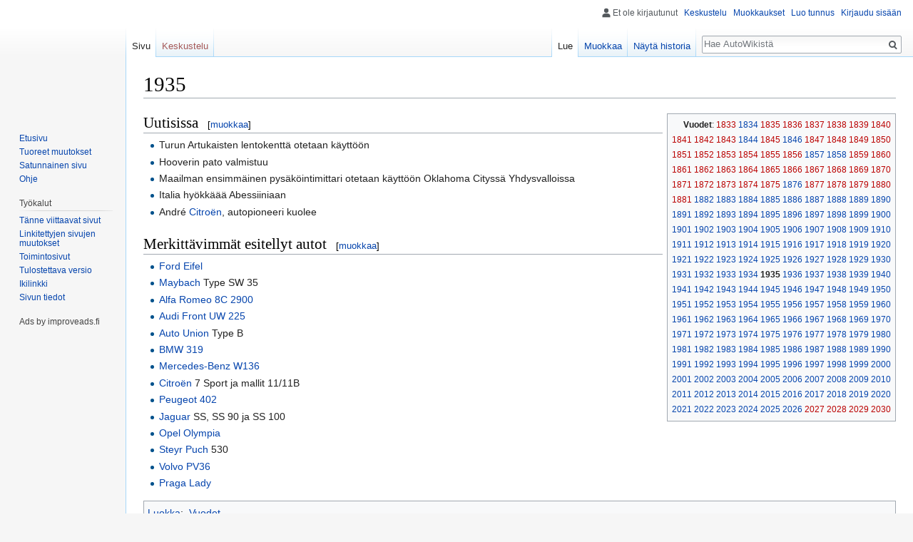

--- FILE ---
content_type: text/html; charset=UTF-8
request_url: https://autowiki.fi/index.php/1935
body_size: 9043
content:
<!DOCTYPE html>
<html class="client-nojs" lang="fi" dir="ltr">
<head>
<meta charset="UTF-8"/>
<title>1935 – AutoWiki</title>
<script>document.documentElement.className = document.documentElement.className.replace( /(^|\s)client-nojs(\s|$)/, "$1client-js$2" );</script>
<script>(window.RLQ=window.RLQ||[]).push(function(){mw.config.set({"wgCanonicalNamespace":"","wgCanonicalSpecialPageName":false,"wgNamespaceNumber":0,"wgPageName":"1935","wgTitle":"1935","wgCurRevisionId":225448,"wgRevisionId":225448,"wgArticleId":3039,"wgIsArticle":true,"wgIsRedirect":false,"wgAction":"view","wgUserName":null,"wgUserGroups":["*"],"wgCategories":["Vuodet"],"wgBreakFrames":false,"wgPageContentLanguage":"fi","wgPageContentModel":"wikitext","wgSeparatorTransformTable":[",\t."," \t,"],"wgDigitTransformTable":["",""],"wgDefaultDateFormat":"fi normal","wgMonthNames":["","tammikuu","helmikuu","maaliskuu","huhtikuu","toukokuu","kesäkuu","heinäkuu","elokuu","syyskuu","lokakuu","marraskuu","joulukuu"],"wgMonthNamesShort":["","tammikuu","helmikuu","maaliskuu","huhtikuu","toukokuu","kesäkuu","heinäkuu","elokuu","syyskuu","lokakuu","marraskuu","joulukuu"],"wgRelevantPageName":"1935","wgRelevantArticleId":3039,"wgRequestId":"aWXWt1NDt_DwrZa2_wjZmgAAAUs","wgCSPNonce":false,"wgIsProbablyEditable":true,"wgRelevantPageIsProbablyEditable":true,"wgRestrictionEdit":[],"wgRestrictionMove":[]});mw.loader.state({"site.styles":"ready","noscript":"ready","user.styles":"ready","user":"ready","user.options":"loading","user.tokens":"loading","mediawiki.legacy.shared":"ready","mediawiki.legacy.commonPrint":"ready","mediawiki.skinning.interface":"ready","skins.vector.styles":"ready"});mw.loader.implement("user.options@01ss7lj",function($,jQuery,require,module){/*@nomin*/mw.user.options.set({"variant":"fi"});
});mw.loader.implement("user.tokens@0tffind",function($,jQuery,require,module){/*@nomin*/mw.user.tokens.set({"editToken":"+\\","patrolToken":"+\\","watchToken":"+\\","csrfToken":"+\\"});
});RLPAGEMODULES=["site","mediawiki.page.startup","mediawiki.user","mediawiki.page.ready","mediawiki.searchSuggest","skins.vector.js"];mw.loader.load(RLPAGEMODULES);});</script>
<link rel="stylesheet" href="/load.php?debug=false&amp;lang=fi&amp;modules=mediawiki.legacy.commonPrint%2Cshared%7Cmediawiki.skinning.interface%7Cskins.vector.styles&amp;only=styles&amp;skin=vector"/>
<script async="" src="/load.php?debug=false&amp;lang=fi&amp;modules=startup&amp;only=scripts&amp;skin=vector"></script>
<meta name="ResourceLoaderDynamicStyles" content=""/>
<meta name="generator" content="MediaWiki 1.32.4"/>
<link rel="alternate" type="application/x-wiki" title="Muokkaa" href="/index.php?title=1935&amp;action=edit"/>
<link rel="edit" title="Muokkaa" href="/index.php?title=1935&amp;action=edit"/>
<link rel="shortcut icon" href="/favicon.ico"/>
<link rel="search" type="application/opensearchdescription+xml" href="/opensearch_desc.php" title="AutoWiki (fi)"/>
<link rel="EditURI" type="application/rsd+xml" href="https://autowiki.fi/api.php?action=rsd"/>
<link rel="license" href="http://www.gnu.org/copyleft/fdl.html"/>
<link rel="alternate" type="application/atom+xml" title="AutoWiki-Atom-syöte" href="/index.php?title=Toiminnot:Tuoreet_muutokset&amp;feed=atom"/>
<!-- Begin ImproveAds Tag -->
<script async="async" src="https://lwadm.com/lw/pbjs?pid=1b0caf43-716d-4fbd-a722-20d0fd55293a"></script>
<script type="text/javascript"> var lwhbim = lwhbim || {cmd:[]};</script>
<!-- End ImproveAds tag -->

<!-- InMobi Choice. Consent Manager Tag v3.0 (for TCF 2.2) -->
<script type="text/javascript" async=true>
(function() {
  var host = window.location.hostname;
  var element = document.createElement('script');
  var firstScript = document.getElementsByTagName('script')[0];
  var url = 'https://cmp.inmobi.com'
    .concat('/choice/', 'zHRH_j7NXRDvN', '/', host, '/choice.js?tag_version=V3');
  var uspTries = 0;
  var uspTriesLimit = 3;
  element.async = true;
  element.type = 'text/javascript';
  element.src = url;

  firstScript.parentNode.insertBefore(element, firstScript);

  function makeStub() {
    var TCF_LOCATOR_NAME = '__tcfapiLocator';
    var queue = [];
    var win = window;
    var cmpFrame;

    function addFrame() {
      var doc = win.document;
      var otherCMP = !!(win.frames[TCF_LOCATOR_NAME]);

      if (!otherCMP) {
        if (doc.body) {
          var iframe = doc.createElement('iframe');

          iframe.style.cssText = 'display:none';
          iframe.name = TCF_LOCATOR_NAME;
          doc.body.appendChild(iframe);
        } else {
          setTimeout(addFrame, 5);
        }
      }
      return !otherCMP;
    }

    function tcfAPIHandler() {
      var gdprApplies;
      var args = arguments;

      if (!args.length) {
        return queue;
      } else if (args[0] === 'setGdprApplies') {
        if (
          args.length > 3 &&
          args[2] === 2 &&
          typeof args[3] === 'boolean'
        ) {
          gdprApplies = args[3];
          if (typeof args[2] === 'function') {
            args[2]('set', true);
          }
        }
      } else if (args[0] === 'ping') {
        var retr = {
          gdprApplies: gdprApplies,
          cmpLoaded: false,
          cmpStatus: 'stub'
        };

        if (typeof args[2] === 'function') {
          args[2](retr);
        }
      } else {
        if(args[0] === 'init' && typeof args[3] === 'object') {
          args[3] = Object.assign(args[3], { tag_version: 'V3' });
        }
        queue.push(args);
      }
    }

    function postMessageEventHandler(event) {
      var msgIsString = typeof event.data === 'string';
      var json = {};

      try {
        if (msgIsString) {
          json = JSON.parse(event.data);
        } else {
          json = event.data;
        }
      } catch (ignore) {}

      var payload = json.__tcfapiCall;

      if (payload) {
        window.__tcfapi(
          payload.command,
          payload.version,
          function(retValue, success) {
            var returnMsg = {
              __tcfapiReturn: {
                returnValue: retValue,
                success: success,
                callId: payload.callId
              }
            };
            if (msgIsString) {
              returnMsg = JSON.stringify(returnMsg);
            }
            if (event && event.source && event.source.postMessage) {
              event.source.postMessage(returnMsg, '*');
            }
          },
          payload.parameter
        );
      }
    }

    while (win) {
      try {
        if (win.frames[TCF_LOCATOR_NAME]) {
          cmpFrame = win;
          break;
        }
      } catch (ignore) {}

      if (win === window.top) {
        break;
      }
      win = win.parent;
    }
    if (!cmpFrame) {
      addFrame();
      win.__tcfapi = tcfAPIHandler;
      win.addEventListener('message', postMessageEventHandler, false);
    }
  };

  makeStub();

  var uspStubFunction = function() {
    var arg = arguments;
    if (typeof window.__uspapi !== uspStubFunction) {
      setTimeout(function() {
        if (typeof window.__uspapi !== 'undefined') {
          window.__uspapi.apply(window.__uspapi, arg);
        }
      }, 500);
    }
  };

  var checkIfUspIsReady = function() {
    uspTries++;
    if (window.__uspapi === uspStubFunction && uspTries < uspTriesLimit) {
      console.warn('USP is not accessible');
    } else {
      clearInterval(uspInterval);
    }
  };

  if (typeof window.__uspapi === 'undefined') {
    window.__uspapi = uspStubFunction;
    var uspInterval = setInterval(checkIfUspIsReady, 6000);
  }
})();
</script>
<!-- End InMobi Choice. Consent Manager Tag v3.0 (for TCF 2.2) -->
<!--[if lt IE 9]><script src="/load.php?debug=false&amp;lang=fi&amp;modules=html5shiv&amp;only=scripts&amp;skin=vector&amp;sync=1"></script><![endif]-->
</head>
<body class="mediawiki ltr sitedir-ltr mw-hide-empty-elt ns-0 ns-subject page-1935 rootpage-1935 skin-vector action-view">		<div id="mw-page-base" class="noprint"></div>
		<div id="mw-head-base" class="noprint"></div>
		<div id="content" class="mw-body" role="main">
			<a id="top"></a>
			<div class="mw-indicators mw-body-content">
</div>
<h1 id="firstHeading" class="firstHeading" lang="fi">1935</h1>			<div id="bodyContent" class="mw-body-content">
				<div id="siteSub" class="noprint">Kohteesta AutoWiki</div>				<div id="contentSub"></div>
				<div id="jump-to-nav"></div>				<a class="mw-jump-link" href="#mw-head">Siirry navigaatioon</a>
				<a class="mw-jump-link" href="#p-search">Siirry hakuun</a>
				<div id="mw-content-text" lang="fi" dir="ltr" class="mw-content-ltr"><div class="mw-parser-output"><table cellpadding="1" cellspacing="0" class="toccolours" style="float: right; font-size: 88%; margin: 0 0 0.5em 0.5em;">
<tbody><tr>
<td align="right"><b>Vuodet</b>: <a href="/index.php?title=1833&amp;action=edit&amp;redlink=1" class="new" title="1833 (sivua ei ole)">1833</a> <a href="/index.php/1834" title="1834">1834</a> <a href="/index.php?title=1835&amp;action=edit&amp;redlink=1" class="new" title="1835 (sivua ei ole)">1835</a> <a href="/index.php?title=1836&amp;action=edit&amp;redlink=1" class="new" title="1836 (sivua ei ole)">1836</a> <a href="/index.php?title=1837&amp;action=edit&amp;redlink=1" class="new" title="1837 (sivua ei ole)">1837</a> <a href="/index.php?title=1838&amp;action=edit&amp;redlink=1" class="new" title="1838 (sivua ei ole)">1838</a> <a href="/index.php?title=1839&amp;action=edit&amp;redlink=1" class="new" title="1839 (sivua ei ole)">1839</a> <a href="/index.php?title=1840&amp;action=edit&amp;redlink=1" class="new" title="1840 (sivua ei ole)">1840</a>
</td></tr>
<tr>
<td align="right"><a href="/index.php?title=1841&amp;action=edit&amp;redlink=1" class="new" title="1841 (sivua ei ole)">1841</a> <a href="/index.php?title=1842&amp;action=edit&amp;redlink=1" class="new" title="1842 (sivua ei ole)">1842</a> <a href="/index.php?title=1843&amp;action=edit&amp;redlink=1" class="new" title="1843 (sivua ei ole)">1843</a> <a href="/index.php/1844" title="1844">1844</a> <a href="/index.php?title=1845&amp;action=edit&amp;redlink=1" class="new" title="1845 (sivua ei ole)">1845</a> <a href="/index.php/1846" title="1846">1846</a> <a href="/index.php?title=1847&amp;action=edit&amp;redlink=1" class="new" title="1847 (sivua ei ole)">1847</a> <a href="/index.php?title=1848&amp;action=edit&amp;redlink=1" class="new" title="1848 (sivua ei ole)">1848</a> <a href="/index.php?title=1849&amp;action=edit&amp;redlink=1" class="new" title="1849 (sivua ei ole)">1849</a> <a href="/index.php?title=1850&amp;action=edit&amp;redlink=1" class="new" title="1850 (sivua ei ole)">1850</a>
</td></tr>
<tr>
<td align="right"><a href="/index.php?title=1851&amp;action=edit&amp;redlink=1" class="new" title="1851 (sivua ei ole)">1851</a> <a href="/index.php?title=1852&amp;action=edit&amp;redlink=1" class="new" title="1852 (sivua ei ole)">1852</a> <a href="/index.php?title=1853&amp;action=edit&amp;redlink=1" class="new" title="1853 (sivua ei ole)">1853</a> <a href="/index.php?title=1854&amp;action=edit&amp;redlink=1" class="new" title="1854 (sivua ei ole)">1854</a> <a href="/index.php?title=1855&amp;action=edit&amp;redlink=1" class="new" title="1855 (sivua ei ole)">1855</a> <a href="/index.php?title=1856&amp;action=edit&amp;redlink=1" class="new" title="1856 (sivua ei ole)">1856</a> <a href="/index.php/1857" title="1857">1857</a> <a href="/index.php/1858" title="1858">1858</a> <a href="/index.php?title=1859&amp;action=edit&amp;redlink=1" class="new" title="1859 (sivua ei ole)">1859</a> <a href="/index.php?title=1860&amp;action=edit&amp;redlink=1" class="new" title="1860 (sivua ei ole)">1860</a>
</td></tr>
<tr>
<td align="right"><a href="/index.php?title=1861&amp;action=edit&amp;redlink=1" class="new" title="1861 (sivua ei ole)">1861</a> <a href="/index.php?title=1862&amp;action=edit&amp;redlink=1" class="new" title="1862 (sivua ei ole)">1862</a> <a href="/index.php?title=1863&amp;action=edit&amp;redlink=1" class="new" title="1863 (sivua ei ole)">1863</a> <a href="/index.php?title=1864&amp;action=edit&amp;redlink=1" class="new" title="1864 (sivua ei ole)">1864</a> <a href="/index.php?title=1865&amp;action=edit&amp;redlink=1" class="new" title="1865 (sivua ei ole)">1865</a> <a href="/index.php?title=1866&amp;action=edit&amp;redlink=1" class="new" title="1866 (sivua ei ole)">1866</a> <a href="/index.php?title=1867&amp;action=edit&amp;redlink=1" class="new" title="1867 (sivua ei ole)">1867</a> <a href="/index.php?title=1868&amp;action=edit&amp;redlink=1" class="new" title="1868 (sivua ei ole)">1868</a> <a href="/index.php?title=1869&amp;action=edit&amp;redlink=1" class="new" title="1869 (sivua ei ole)">1869</a> <a href="/index.php?title=1870&amp;action=edit&amp;redlink=1" class="new" title="1870 (sivua ei ole)">1870</a>
</td></tr>
<tr>
<td align="right"><a href="/index.php?title=1871&amp;action=edit&amp;redlink=1" class="new" title="1871 (sivua ei ole)">1871</a> <a href="/index.php?title=1872&amp;action=edit&amp;redlink=1" class="new" title="1872 (sivua ei ole)">1872</a> <a href="/index.php?title=1873&amp;action=edit&amp;redlink=1" class="new" title="1873 (sivua ei ole)">1873</a> <a href="/index.php?title=1874&amp;action=edit&amp;redlink=1" class="new" title="1874 (sivua ei ole)">1874</a> <a href="/index.php?title=1875&amp;action=edit&amp;redlink=1" class="new" title="1875 (sivua ei ole)">1875</a> <a href="/index.php/1876" title="1876">1876</a> <a href="/index.php?title=1877&amp;action=edit&amp;redlink=1" class="new" title="1877 (sivua ei ole)">1877</a> <a href="/index.php?title=1878&amp;action=edit&amp;redlink=1" class="new" title="1878 (sivua ei ole)">1878</a> <a href="/index.php?title=1879&amp;action=edit&amp;redlink=1" class="new" title="1879 (sivua ei ole)">1879</a> <a href="/index.php?title=1880&amp;action=edit&amp;redlink=1" class="new" title="1880 (sivua ei ole)">1880</a>
</td></tr>
<tr>
<td align="right"><a href="/index.php?title=1881&amp;action=edit&amp;redlink=1" class="new" title="1881 (sivua ei ole)">1881</a> <a href="/index.php/1882" title="1882">1882</a> <a href="/index.php/1883" title="1883">1883</a> <a href="/index.php/1884" title="1884">1884</a> <a href="/index.php/1885" title="1885">1885</a> <a href="/index.php/1886" title="1886">1886</a> <a href="/index.php/1887" title="1887">1887</a> <a href="/index.php/1888" title="1888">1888</a> <a href="/index.php/1889" title="1889">1889</a> <a href="/index.php/1890" title="1890">1890</a>
</td></tr>
<tr>
<td align="right"><a href="/index.php/1891" title="1891">1891</a> <a href="/index.php/1892" title="1892">1892</a> <a href="/index.php/1893" title="1893">1893</a> <a href="/index.php/1894" title="1894">1894</a> <a href="/index.php/1895" title="1895">1895</a> <a href="/index.php/1896" title="1896">1896</a> <a href="/index.php/1897" title="1897">1897</a> <a href="/index.php/1898" title="1898">1898</a> <a href="/index.php/1899" title="1899">1899</a> <a href="/index.php/1900" title="1900">1900</a>
</td></tr>
<tr>
<td align="right"><a href="/index.php/1901" title="1901">1901</a> <a href="/index.php/1902" title="1902">1902</a> <a href="/index.php/1903" title="1903">1903</a> <a href="/index.php/1904" title="1904">1904</a> <a href="/index.php/1905" title="1905">1905</a> <a href="/index.php/1906" title="1906">1906</a> <a href="/index.php/1907" title="1907">1907</a> <a href="/index.php/1908" title="1908">1908</a> <a href="/index.php/1909" title="1909">1909</a> <a href="/index.php/1910" title="1910">1910</a>
</td></tr>
<tr>
<td align="right"><a href="/index.php/1911" title="1911">1911</a> <a href="/index.php/1912" title="1912">1912</a> <a href="/index.php/1913" title="1913">1913</a> <a href="/index.php/1914" title="1914">1914</a> <a href="/index.php/1915" title="1915">1915</a> <a href="/index.php/1916" title="1916">1916</a> <a href="/index.php/1917" title="1917">1917</a> <a href="/index.php/1918" title="1918">1918</a> <a href="/index.php/1919" title="1919">1919</a> <a href="/index.php/1920" title="1920">1920</a>
</td></tr>
<tr>
<td align="right"><a href="/index.php/1921" title="1921">1921</a> <a href="/index.php/1922" title="1922">1922</a> <a href="/index.php/1923" title="1923">1923</a> <a href="/index.php/1924" title="1924">1924</a> <a href="/index.php/1925" title="1925">1925</a> <a href="/index.php/1926" title="1926">1926</a> <a href="/index.php/1927" title="1927">1927</a> <a href="/index.php/1928" title="1928">1928</a> <a href="/index.php/1929" title="1929">1929</a> <a href="/index.php/1930" title="1930">1930</a>
</td></tr>
<tr>
<td align="right"><a href="/index.php/1931" title="1931">1931</a> <a href="/index.php/1932" title="1932">1932</a> <a href="/index.php/1933" title="1933">1933</a> <a href="/index.php/1934" title="1934">1934</a> <a class="mw-selflink selflink">1935</a> <a href="/index.php/1936" title="1936">1936</a> <a href="/index.php/1937" title="1937">1937</a> <a href="/index.php/1938" title="1938">1938</a> <a href="/index.php/1939" title="1939">1939</a> <a href="/index.php/1940" title="1940">1940</a>
</td></tr>
<tr>
<td align="right"><a href="/index.php/1941" title="1941">1941</a> <a href="/index.php/1942" title="1942">1942</a> <a href="/index.php/1943" title="1943">1943</a> <a href="/index.php/1944" title="1944">1944</a> <a href="/index.php/1945" title="1945">1945</a> <a href="/index.php/1946" title="1946">1946</a> <a href="/index.php/1947" title="1947">1947</a> <a href="/index.php/1948" title="1948">1948</a> <a href="/index.php/1949" title="1949">1949</a> <a href="/index.php/1950" title="1950">1950</a>
</td></tr>
<tr>
<td align="right"><a href="/index.php/1951" title="1951">1951</a> <a href="/index.php/1952" title="1952">1952</a> <a href="/index.php/1953" title="1953">1953</a> <a href="/index.php/1954" title="1954">1954</a> <a href="/index.php/1955" title="1955">1955</a> <a href="/index.php/1956" title="1956">1956</a> <a href="/index.php/1957" title="1957">1957</a> <a href="/index.php/1958" title="1958">1958</a> <a href="/index.php/1959" title="1959">1959</a> <a href="/index.php/1960" title="1960">1960</a>
</td></tr>
<tr>
<td align="right"><a href="/index.php/1961" title="1961">1961</a> <a href="/index.php/1962" title="1962">1962</a> <a href="/index.php/1963" title="1963">1963</a> <a href="/index.php/1964" title="1964">1964</a> <a href="/index.php/1965" title="1965">1965</a> <a href="/index.php/1966" title="1966">1966</a> <a href="/index.php/1967" title="1967">1967</a> <a href="/index.php/1968" title="1968">1968</a> <a href="/index.php/1969" title="1969">1969</a> <a href="/index.php/1970" title="1970">1970</a>
</td></tr>
<tr>
<td align="right"><a href="/index.php/1971" title="1971">1971</a> <a href="/index.php/1972" title="1972">1972</a> <a href="/index.php/1973" title="1973">1973</a> <a href="/index.php/1974" title="1974">1974</a> <a href="/index.php/1975" title="1975">1975</a> <a href="/index.php/1976" title="1976">1976</a> <a href="/index.php/1977" title="1977">1977</a> <a href="/index.php/1978" title="1978">1978</a> <a href="/index.php/1979" title="1979">1979</a> <a href="/index.php/1980" title="1980">1980</a>
</td></tr>
<tr>
<td align="right"><a href="/index.php/1981" title="1981">1981</a> <a href="/index.php/1982" title="1982">1982</a> <a href="/index.php/1983" title="1983">1983</a> <a href="/index.php/1984" title="1984">1984</a> <a href="/index.php/1985" title="1985">1985</a> <a href="/index.php/1986" title="1986">1986</a> <a href="/index.php/1987" title="1987">1987</a> <a href="/index.php/1988" title="1988">1988</a> <a href="/index.php/1989" title="1989">1989</a> <a href="/index.php/1990" title="1990">1990</a>
</td></tr>
<tr>
<td align="right"><a href="/index.php/1991" title="1991">1991</a> <a href="/index.php/1992" title="1992">1992</a> <a href="/index.php/1993" title="1993">1993</a> <a href="/index.php/1994" title="1994">1994</a> <a href="/index.php/1995" title="1995">1995</a> <a href="/index.php/1996" title="1996">1996</a> <a href="/index.php/1997" title="1997">1997</a> <a href="/index.php/1998" title="1998">1998</a> <a href="/index.php/1999" title="1999">1999</a> <a href="/index.php/2000" title="2000">2000</a>
</td></tr>
<tr>
<td align="right"><a href="/index.php/2001" title="2001">2001</a> <a href="/index.php/2002" title="2002">2002</a> <a href="/index.php/2003" title="2003">2003</a> <a href="/index.php/2004" title="2004">2004</a> <a href="/index.php/2005" title="2005">2005</a> <a href="/index.php/2006" title="2006">2006</a> <a href="/index.php/2007" title="2007">2007</a> <a href="/index.php/2008" title="2008">2008</a> <a href="/index.php/2009" title="2009">2009</a> <a href="/index.php/2010" title="2010">2010</a>
</td></tr>
<tr>
<td align="right"><a href="/index.php/2011" title="2011">2011</a> <a href="/index.php/2012" title="2012">2012</a> <a href="/index.php/2013" title="2013">2013</a> <a href="/index.php/2014" title="2014">2014</a> <a href="/index.php/2015" title="2015">2015</a> <a href="/index.php/2016" title="2016">2016</a> <a href="/index.php/2017" title="2017">2017</a> <a href="/index.php/2018" title="2018">2018</a> <a href="/index.php/2019" title="2019">2019</a> <a href="/index.php/2020" title="2020">2020</a>
</td></tr>
<tr>
<td align="right"><a href="/index.php/2021" title="2021">2021</a> <a href="/index.php/2022" title="2022">2022</a> <a href="/index.php/2023" title="2023">2023</a> <a href="/index.php/2024" title="2024">2024</a> <a href="/index.php/2025" title="2025">2025</a> <a href="/index.php/2026" title="2026">2026</a> <a href="/index.php?title=2027&amp;action=edit&amp;redlink=1" class="new" title="2027 (sivua ei ole)">2027</a> <a href="/index.php?title=2028&amp;action=edit&amp;redlink=1" class="new" title="2028 (sivua ei ole)">2028</a> <a href="/index.php?title=2029&amp;action=edit&amp;redlink=1" class="new" title="2029 (sivua ei ole)">2029</a> <a href="/index.php?title=2030&amp;action=edit&amp;redlink=1" class="new" title="2030 (sivua ei ole)">2030</a>
</td></tr></tbody></table>
<h2><span class="mw-headline" id="Uutisissa">Uutisissa</span><span class="mw-editsection"><span class="mw-editsection-bracket">[</span><a href="/index.php?title=1935&amp;action=edit&amp;section=1" title="Muokkaa osiota Uutisissa">muokkaa</a><span class="mw-editsection-bracket">]</span></span></h2>
<ul><li>Turun Artukaisten lentokenttä otetaan käyttöön</li>
<li>Hooverin pato valmistuu</li>
<li>Maailman ensimmäinen pysäköintimittari otetaan käyttöön Oklahoma Cityssä Yhdysvalloissa</li>
<li>Italia hyökkäää Abessiiniaan</li>
<li>André <a href="/index.php/Citro%C3%ABn" title="Citroën">Citroën</a>, autopioneeri kuolee</li></ul>
<h2><span id="Merkittävimmät_esitellyt_autot"></span><span class="mw-headline" id="Merkitt.C3.A4vimm.C3.A4t_esitellyt_autot">Merkittävimmät esitellyt autot</span><span class="mw-editsection"><span class="mw-editsection-bracket">[</span><a href="/index.php?title=1935&amp;action=edit&amp;section=2" title="Muokkaa osiota Merkittävimmät esitellyt autot">muokkaa</a><span class="mw-editsection-bracket">]</span></span></h2>
<ul><li><a href="/index.php/Ford_Eifel" title="Ford Eifel">Ford Eifel</a></li>
<li><a href="/index.php/Maybach" class="mw-redirect" title="Maybach">Maybach</a> Type SW 35</li>
<li><a href="/index.php/Alfa_Romeo_8C" title="Alfa Romeo 8C">Alfa Romeo 8C 2900</a></li>
<li><a href="/index.php/Audi_Front_UW_225" title="Audi Front UW 225">Audi Front UW 225</a></li>
<li><a href="/index.php/Auto_Union" class="mw-redirect" title="Auto Union">Auto Union</a> Type B</li>
<li><a href="/index.php/BMW_319" title="BMW 319">BMW 319</a></li>
<li><a href="/index.php/Mercedes-Benz_W136" title="Mercedes-Benz W136">Mercedes-Benz W136</a></li>
<li><a href="/index.php/Citro%C3%ABn" title="Citroën">Citroën</a> 7 Sport ja mallit 11/11B</li>
<li><a href="/index.php/Peugeot_402" title="Peugeot 402">Peugeot 402</a></li>
<li><a href="/index.php/Jaguar" title="Jaguar">Jaguar</a> SS, SS 90 ja SS 100</li>
<li><a href="/index.php/Opel_Olympia" title="Opel Olympia">Opel Olympia</a></li>
<li><a href="/index.php/Steyr_Puch" class="mw-redirect" title="Steyr Puch">Steyr Puch</a> 530</li>
<li><a href="/index.php/Volvo_PV36" title="Volvo PV36">Volvo PV36</a></li>
<li><a href="/index.php/Praga_Lady" title="Praga Lady">Praga Lady</a></li></ul>

<!-- 
NewPP limit report
Cached time: 20260113052303
Cache expiry: 86400
Dynamic content: false
CPU time usage: 0.032 seconds
Real time usage: 0.036 seconds
Preprocessor visited node count: 10/1000000
Preprocessor generated node count: 22/1000000
Post‐expand include size: 2274/2097152 bytes
Template argument size: 0/2097152 bytes
Highest expansion depth: 2/40
Expensive parser function count: 0/100
Unstrip recursion depth: 0/20
Unstrip post‐expand size: 0/5000000 bytes
-->
<!--
Transclusion expansion time report (%,ms,calls,template)
100.00%    3.367      1 Malline:Vuosi
100.00%    3.367      1 -total
-->

<!-- Saved in parser cache with key autowiki_autowiki:pcache:idhash:3039-0!canonical and timestamp 20260113052303 and revision id 225448
 -->
</div></div>					<div class="printfooter">
						Noudettu kohteesta "<a dir="ltr" href="https://autowiki.fi/index.php?title=1935&amp;oldid=225448">https://autowiki.fi/index.php?title=1935&amp;oldid=225448</a>"					</div>
				<div id="catlinks" class="catlinks" data-mw="interface"><div id="mw-normal-catlinks" class="mw-normal-catlinks"><a href="/index.php/Toiminnot:Luokat" title="Toiminnot:Luokat">Luokka</a>: <ul><li><a href="/index.php/Luokka:Vuodet" title="Luokka:Vuodet">Vuodet</a></li></ul></div></div>				<div class="visualClear"></div>
							</div>
		</div>
		<div id="mw-navigation">
			<h2>Navigointivalikko</h2>
			<div id="mw-head">
									<div id="p-personal" role="navigation" class="" aria-labelledby="p-personal-label">
						<h3 id="p-personal-label">Henkilökohtaiset työkalut</h3>
						<ul>
							<li id="pt-anonuserpage">Et ole kirjautunut</li><li id="pt-anontalk"><a href="/index.php/Toiminnot:Oma_keskustelu" title="Keskustelu tämän IP-osoitteen muokkauksista [n]" accesskey="n">Keskustelu</a></li><li id="pt-anoncontribs"><a href="/index.php/Toiminnot:Omat_muokkaukset" title="Luettelo tästä IP-osoitteesta tehdyistä muokkauksista [y]" accesskey="y">Muokkaukset</a></li><li id="pt-createaccount"><a href="/index.php?title=Toiminnot:Luo_tunnus&amp;returnto=1935" title="On suositeltavaa luoda käyttäjätunnus ja kirjautua sisään. Se ei kuitenkaan ole pakollista.">Luo tunnus</a></li><li id="pt-login"><a href="/index.php?title=Toiminnot:Kirjaudu_sis%C3%A4%C3%A4n&amp;returnto=1935" title="On suositeltavaa kirjautua sisään. Se ei kuitenkaan ole pakollista. [o]" accesskey="o">Kirjaudu sisään</a></li>						</ul>
					</div>
									<div id="left-navigation">
										<div id="p-namespaces" role="navigation" class="vectorTabs" aria-labelledby="p-namespaces-label">
						<h3 id="p-namespaces-label">Nimiavaruudet</h3>
						<ul>
							<li id="ca-nstab-main" class="selected"><span><a href="/index.php/1935" title="Näytä sisältösivu [c]" accesskey="c">Sivu</a></span></li><li id="ca-talk" class="new"><span><a href="/index.php?title=Keskustelu:1935&amp;action=edit&amp;redlink=1" rel="discussion" title="Keskustele sisällöstä (sivua ei ole) [t]" accesskey="t">Keskustelu</a></span></li>						</ul>
					</div>
										<div id="p-variants" role="navigation" class="vectorMenu emptyPortlet" aria-labelledby="p-variants-label">
												<input type="checkbox" class="vectorMenuCheckbox" aria-labelledby="p-variants-label" />
						<h3 id="p-variants-label">
							<span>Kirjoitusjärjestelmät</span>
						</h3>
						<div class="menu">
							<ul>
															</ul>
						</div>
					</div>
									</div>
				<div id="right-navigation">
										<div id="p-views" role="navigation" class="vectorTabs" aria-labelledby="p-views-label">
						<h3 id="p-views-label">Näkymät</h3>
						<ul>
							<li id="ca-view" class="collapsible selected"><span><a href="/index.php/1935">Lue</a></span></li><li id="ca-edit" class="collapsible"><span><a href="/index.php?title=1935&amp;action=edit" title="Muokkaa tätä sivua [e]" accesskey="e">Muokkaa</a></span></li><li id="ca-history" class="collapsible"><span><a href="/index.php?title=1935&amp;action=history" title="Sivun aikaisemmat versiot [h]" accesskey="h">Näytä historia</a></span></li>						</ul>
					</div>
										<div id="p-cactions" role="navigation" class="vectorMenu emptyPortlet" aria-labelledby="p-cactions-label">
						<input type="checkbox" class="vectorMenuCheckbox" aria-labelledby="p-cactions-label" />
						<h3 id="p-cactions-label"><span>Muut</span></h3>
						<div class="menu">
							<ul>
															</ul>
						</div>
					</div>
										<div id="p-search" role="search">
						<h3>
							<label for="searchInput">Haku</label>
						</h3>
						<form action="/index.php" id="searchform">
							<div id="simpleSearch">
								<input type="search" name="search" placeholder="Hae AutoWikistä" title="Hae AutoWikistä [f]" accesskey="f" id="searchInput"/><input type="hidden" value="Toiminnot:Haku" name="title"/><input type="submit" name="fulltext" value="Hae" title="Hae sivuilta tätä tekstiä" id="mw-searchButton" class="searchButton mw-fallbackSearchButton"/><input type="submit" name="go" value="Siirry" title="Siirry sivulle, joka on tarkalleen tällä nimellä" id="searchButton" class="searchButton"/>							</div>
						</form>
					</div>
									</div>
			</div>
			<div id="mw-panel">
				<div id="p-logo" role="banner"><a class="mw-wiki-logo" href="/index.php/Etusivu"  title="Etusivu"></a></div>
						<div class="portal" role="navigation" id="p-navigation" aria-labelledby="p-navigation-label">
			<h3 id="p-navigation-label">Valikko</h3>
			<div class="body">
								<ul>
					<li id="n-mainpage-description"><a href="/index.php/Etusivu" title="Siirry etusivulle [z]" accesskey="z">Etusivu</a></li><li id="n-recentchanges"><a href="/index.php/Toiminnot:Tuoreet_muutokset" title="Luettelo tuoreista muutoksista [r]" accesskey="r">Tuoreet muutokset</a></li><li id="n-randompage"><a href="/index.php/Toiminnot:Satunnainen_sivu" title="Avaa satunnainen sivu [x]" accesskey="x">Satunnainen sivu</a></li><li id="n-help"><a href="https://www.mediawiki.org/wiki/Special:MyLanguage/Help:Contents" title="Ohjeita">Ohje</a></li>				</ul>
							</div>
		</div>
			<div class="portal" role="navigation" id="p-tb" aria-labelledby="p-tb-label">
			<h3 id="p-tb-label">Työkalut</h3>
			<div class="body">
								<ul>
					<li id="t-whatlinkshere"><a href="/index.php/Toiminnot:T%C3%A4nne_viittaavat_sivut/1935" title="Lista sivuista, jotka viittaavat tänne [j]" accesskey="j">Tänne viittaavat sivut</a></li><li id="t-recentchangeslinked"><a href="/index.php/Toiminnot:Linkitetyt_muutokset/1935" rel="nofollow" title="Viimeisimmät muokkaukset sivuissa, joille viitataan tältä sivulta [k]" accesskey="k">Linkitettyjen sivujen muutokset</a></li><li id="t-specialpages"><a href="/index.php/Toiminnot:Toimintosivut" title="Näytä toimintosivut [q]" accesskey="q">Toimintosivut</a></li><li id="t-print"><a href="/index.php?title=1935&amp;printable=yes" rel="alternate" title="Tulostettava versio [p]" accesskey="p">Tulostettava versio</a></li><li id="t-permalink"><a href="/index.php?title=1935&amp;oldid=225448" title="Ikilinkki sivun tähän versioon">Ikilinkki</a></li><li id="t-info"><a href="/index.php?title=1935&amp;action=info" title="Enemmän tietoa tästä sivusta">Sivun tiedot</a></li>				</ul>
							</div>
		</div>
			<div class="portal" role="navigation" id="p-Ads_by_improveads.fi" aria-labelledby="p-Ads_by_improveads.fi-label">
			<h3 id="p-Ads_by_improveads.fi-label">Ads by improveads.fi</h3>
			<div class="body">
				<div id="autowiki_desktop-sidebar" style="position: relative; left: -20px;"></div><script> lwhbim.cmd.push(function() { lwhbim.loadAd({tagId: "autowiki_desktop-sidebar"}); }); </script></div>			</div>
		</div>
				</div>
		</div>
				<div id="footer" role="contentinfo">
						<ul id="footer-info">
								<li id="footer-info-lastmod"> Sivua on viimeksi muutettu 26. helmikuuta 2024 kello 18.01.</li>
								<li id="footer-info-copyright">Sisältö on käytettävissä lisenssillä <a class="external" rel="nofollow" href="http://www.gnu.org/copyleft/fdl.html">GNU Free Documentation License 1.2</a>, ellei toisin ole mainittu.</li>
							</ul>
						<ul id="footer-places">
								<li id="footer-places-privacy"><a href="/index.php/AutoWiki:Tietosuojak%C3%A4yt%C3%A4nt%C3%B6" title="AutoWiki:Tietosuojakäytäntö">Tietosuojakäytäntö</a></li>
								<li id="footer-places-about"><a href="/index.php/AutoWiki:Tietoja" title="AutoWiki:Tietoja">Tietoja AutoWikistä</a></li>
								<li id="footer-places-disclaimer"><a href="/index.php/AutoWiki:Vastuuvapaus" title="AutoWiki:Vastuuvapaus">Vastuuvapaus</a></li>
							</ul>
										<ul id="footer-icons" class="noprint">
										<li id="footer-copyrightico">
						<a href="http://www.gnu.org/copyleft/fdl.html"><img src="/resources/assets/licenses/gnu-fdl.png" alt="GNU Free Documentation License 1.2" width="88" height="31"/></a>					</li>
										<li id="footer-poweredbyico">
						<a href="//www.mediawiki.org/"><img src="/resources/assets/poweredby_mediawiki_88x31.png" alt="Powered by MediaWiki" srcset="/resources/assets/poweredby_mediawiki_132x47.png 1.5x, /resources/assets/poweredby_mediawiki_176x62.png 2x" width="88" height="31"/></a>					</li>
									</ul>
						<div style="clear: both;"></div>
		</div>
		
<script>(window.RLQ=window.RLQ||[]).push(function(){mw.config.set({"wgPageParseReport":{"limitreport":{"cputime":"0.032","walltime":"0.036","ppvisitednodes":{"value":10,"limit":1000000},"ppgeneratednodes":{"value":22,"limit":1000000},"postexpandincludesize":{"value":2274,"limit":2097152},"templateargumentsize":{"value":0,"limit":2097152},"expansiondepth":{"value":2,"limit":40},"expensivefunctioncount":{"value":0,"limit":100},"unstrip-depth":{"value":0,"limit":20},"unstrip-size":{"value":0,"limit":5000000},"timingprofile":["100.00%    3.367      1 Malline:Vuosi","100.00%    3.367      1 -total"]},"cachereport":{"timestamp":"20260113052303","ttl":86400,"transientcontent":false}}});mw.config.set({"wgBackendResponseTime":122});});</script>
	</body>
</html>
